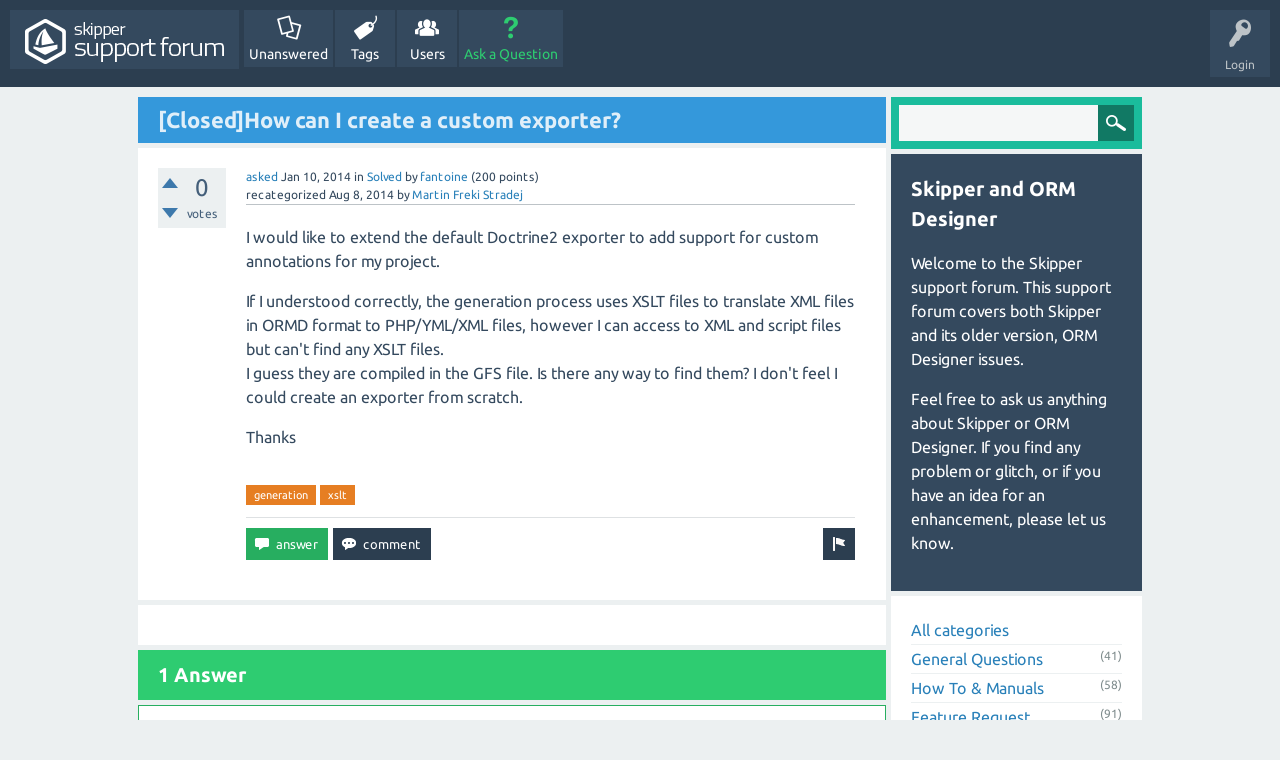

--- FILE ---
content_type: text/html; charset=utf-8
request_url: https://www.skipper18.com/support/903/closed-how-can-i-create-a-custom-exporter
body_size: 8261
content:
<!DOCTYPE html>
<html lang="en">
	<!-- Powered by Question2Answer - http://www.question2answer.org/ -->
	<head>
		<meta charset="utf-8">
		<title>[Closed]How can I create a custom exporter? - Skipper support site</title>
		<meta name="viewport" content="width=device-width, initial-scale=1">
		<meta name="description" content="I would like to extend the default Doctrine2 exporter to add support for custom annotations for my ... I could create an exporter from scratch. Thanks">
		<meta name="keywords" content="Solved,generation,xslt">
		<link rel="stylesheet" href="../qa-theme/SnowFlat/qa-styles.css?1.7.5">
		<link rel="stylesheet" href="../qa-theme/SnowFlat/fonts/ubuntu.css?1.7.5">
		<style>
			.qa-nav-user { margin: 0 !important; }
			@media (max-width: 979px) {
			 body.qa-template-user.fixed, body[class*="qa-template-user-"].fixed { padding-top: 118px !important; }
			 body.qa-template-users.fixed { padding-top: 95px !important; }
			}
			@media (min-width: 980px) {
			 body.qa-template-users.fixed { padding-top: 105px !important;}
			}
		</style>
		<link rel="stylesheet" href="https://skipper18.com/support/qa-plugin/q2a-delete-hidden-posts-master/styles.css">
			<link rel="canonical" href="https://skipper18.com/support/903/closed-how-can-i-create-a-custom-exporter">
			<link rel="search" type="application/opensearchdescription+xml" title="Skipper support site" href="../opensearch.xml">
			<meta name="google-site-verification" content="rz6Mcu6sQNV_AkruX24Ipfx2GbimeiZ5YSIcE3ctbP0" />

<style>
.qa-header {
  background-color: #8DB6E2!important;
}
</style>
			<script>
			var qa_root = '..\/';
			var qa_request = '903\/closed-how-can-i-create-a-custom-exporter';
			</script>
			<script src="../qa-content/jquery-1.11.3.min.js"></script>
			<script src="../qa-content/qa-page.js?1.7.5"></script>
			<script src="../qa-content/qa-question.js?1.7.5"></script>
			<script src="../qa-theme/SnowFlat/js/snow-core.js?1.7.5"></script>
			<script type="text/javascript">var bck_t = ""; function doCheck() { if(bck_t.length==0 || confirm('You are going to '+bck_t+'. \n\nProceed?', 'Confirmation')) return true; return false; }</script>
			<style>
				.qa-q-list-item-featured {
    background-color:#F4FAFF;
}
			</style>
			<style>
.wmd-button > span { background-image: url('../qa-plugin/q2a-markdown-editor-master/pagedown/wmd-buttons.png') }

			</style>


			<script src="../qa-plugin/q2a-markdown-editor-master/pagedown/highlight.min.js"></script>
<script type="text/javascript">
$(function(){
	$('.wmd-input').keypress(function(){
		window.clearTimeout(hljs.Timeout);
		hljs.Timeout = window.setTimeout(function() {
			hljs.initHighlighting.called = false;
			hljs.initHighlighting();
		}, 500);
	});
	window.setTimeout(function() {
		hljs.initHighlighting.called = false;
		hljs.initHighlighting();
	}, 500);
});
</script>


						
			<link rel="stylesheet" type="text/css" href="https://skipper18.com/support/qa-plugin/q2am-recent-questions/qa-recent-questions.css">
		
				<style type="text/css">.qam-tag-search  {
background :#4c9ed9;
				}
				.qa-tag-search {
padding: 8px;
	 margin-bottom: 5px;
				}
				.qa-tag-search-field {
padding: 0 40px 0 5px;
	 vertical-align: bottom;
width: 85%;
height: 36px;
	border-width: 1px;
	border-style: solid;
	border-color: transparent;
				}

				.qa-tag-search-button {
width: 12%;
height: 36px;
margin: 0!important;
	text-indent: -9999px;
background: #bdc3c7 url("/qa-plugin/tag-search/images/search-icon-white.png") center no-repeat;
border: none;
outline: none;
background-color: #117964;
				}

				</style>
			</head>
			<body
				class="qa-template-question qa-category-4 qa-body-js-off"
				>
				<script>
					var b=document.getElementsByTagName('body')[0];
					b.className=b.className.replace('qa-body-js-off', 'qa-body-js-on');
				</script>
				<div id="qam-topbar" class="clearfix">
					<div class="qam-main-nav-wrapper clearfix">
						<div class="sb-toggle-left qam-menu-toggle"><i class="icon-th-list"></i></div>
						<div class="qam-account-items-wrapper">
							<div id="qam-account-toggle" class="qam-logged-out">
								<i class="icon-key qam-auth-key"></i>
								<div class="qam-account-handle">Login</div>
							</div>
							<div class="qam-account-items clearfix">
								<form action="../login?to=903%2Fclosed-how-can-i-create-a-custom-exporter" method="post">
									<input type="text" name="emailhandle" dir="auto" placeholder="Email or Username">
									<input type="password" name="password" dir="auto" placeholder="Password">
									<div><input type="checkbox" name="remember" id="qam-rememberme" value="1">
									<label for="qam-rememberme">Remember</label></div>
									<input type="hidden" name="code" value="0-1769209752-7866f3acc8b6b7ea6f96d3936bec8c6741c3543b">
									<input type="submit" value="Login" class="qa-form-tall-button qa-form-tall-button-login" name="dologin">
								</form>
								<div class="qa-nav-user">
									<ul class="qa-nav-user-list">
									</ul>
									<div class="qa-nav-user-clear">
									</div>
								</div>
							</div> <!-- END qam-account-items -->
						</div> <!-- END qam-account-items-wrapper -->
						<div class="qa-logo">
							<a href="../" class="qa-logo-link" title="Skipper support site"><img src="http://downloads.skipper18.com/support-images/support_forum_icon.png" width="199" height="45" border="0" alt="Skipper support site"></a>
						</div>
						<div class="qa-nav-main">
							<ul class="qa-nav-main-list">
								<li class="qa-nav-main-item qa-nav-main-unanswered">
									<a href="../unanswered" class="qa-nav-main-link">Unanswered</a>
								</li>
								<li class="qa-nav-main-item qa-nav-main-tag">
									<a href="../tags" class="qa-nav-main-link">Tags</a>
								</li>
								<li class="qa-nav-main-item qa-nav-main-user">
									<a href="../users" class="qa-nav-main-link">Users</a>
								</li>
								<li class="qa-nav-main-item qa-nav-main-ask">
									<a href="../ask?cat=4" class="qa-nav-main-link">Ask a Question</a>
								</li>
							</ul>
							<div class="qa-nav-main-clear">
							</div>
						</div>
					</div> <!-- END qam-main-nav-wrapper -->
				</div> <!-- END qam-topbar -->
				<div class="qam-ask-search-box"><div class="qam-ask-mobile"><a href="../ask" class="turquoise">Ask a Question</a></div><div class="qam-search-mobile turquoise" id="qam-search-mobile"></div></div>
				<div class="qam-search turquoise the-top" id="the-top-search">
					<div class="qa-search">
						<form method="get" action="../search">
							
							<input type="text" name="q" value="" class="qa-search-field">
							<input type="submit" value="Search" class="qa-search-button">
						</form>
					</div>
				</div>
				<div class="qa-body-wrapper">
					
					<div class="qa-main-wrapper">
						
						<div class="qa-main">
							<h1>
								
								<a href="../903/closed-how-can-i-create-a-custom-exporter">
									<span class="entry-title">[Closed]How can I create a custom exporter?</span>
								</a>
							</h1>
							<div class="qa-part-q-view">
								<div class="qa-q-view  hentry question" id="q903">
									<form method="post" action="../903/closed-how-can-i-create-a-custom-exporter">
										<div class="qa-q-view-stats">
											<div class="qa-voting qa-voting-net" id="voting_903">
												<div class="qa-vote-buttons qa-vote-buttons-net">
													<input title="Click to vote up" name="vote_903_1_q903" onclick="return qa_vote_click(this);" type="submit" value="+" class="qa-vote-first-button qa-vote-up-button"> 
													<input title="Click to vote down" name="vote_903_-1_q903" onclick="return qa_vote_click(this);" type="submit" value="&ndash;" class="qa-vote-second-button qa-vote-down-button"> 
												</div>
												<div class="qa-vote-count qa-vote-count-net">
													<span class="qa-netvote-count">
														<span class="qa-netvote-count-data">0<span class="votes-up"><span class="value-title" title="0"></span></span><span class="votes-down"><span class="value-title" title="0"></span></span></span><span class="qa-netvote-count-pad"> votes</span>
													</span>
												</div>
												<div class="qa-vote-clear">
												</div>
											</div>
										</div>
										<input type="hidden" name="code" value="0-1769209752-60e9362957497125ab56a45bf693646740c0b356">
									</form>
									<div class="qa-q-view-main">
										<form method="post" action="../903/closed-how-can-i-create-a-custom-exporter">
											<span class="qa-q-view-avatar-meta">
												<span class="qa-q-view-meta">
													<a href="../903/closed-how-can-i-create-a-custom-exporter" class="qa-q-view-what">asked</a>
													<span class="qa-q-view-when">
														<span class="qa-q-view-when-data"><span class="published"><span class="value-title" title="2014-01-10T15:18:09+0000">Jan 10, 2014</span></span></span>
													</span>
													<span class="qa-q-view-where">
														<span class="qa-q-view-where-pad">in </span><span class="qa-q-view-where-data"><a href="../solved" class="qa-category-link">Solved</a></span>
													</span>
													<span class="qa-q-view-who">
														<span class="qa-q-view-who-pad">by </span>
														<span class="qa-q-view-who-data"><span class="vcard author"><a href="../user/fantoine" class="qa-user-link url fn entry-title nickname">fantoine</a></span></span>
														<span class="qa-q-view-who-points">
															<span class="qa-q-view-who-points-pad">(</span><span class="qa-q-view-who-points-data">200</span><span class="qa-q-view-who-points-pad"> points)</span>
														</span>
													</span>
													<br>
													<span class="qa-q-view-what">recategorized</span>
													<span class="qa-q-view-when">
														<span class="qa-q-view-when-data"><span class="updated"><span class="value-title" title="2014-08-08T11:25:23+0000">Aug 8, 2014</span></span></span>
													</span>
													<span class="qa-q-view-who">
														<span class="qa-q-view-who-pad">by </span><span class="qa-q-view-who-data"><a href="../user/Martin+Freki+Stradej" class="qa-user-link url fn entry-title nickname">Martin Freki Stradej</a></span>
													</span>
												</span>
											</span>
											<div class="qa-q-view-content">
												<a name="903"></a><div class="entry-content"><p>I would like to extend the default Doctrine2 exporter to add support for custom annotations for my project.</p>

<p>If I understood correctly, the generation process uses XSLT files to translate XML files in ORMD format to PHP/YML/XML files, however I can access to XML and script files but can't find any XSLT files.<br>
I guess they are compiled in the GFS file. Is there any way to find them? I don't feel I could create an exporter from scratch.</p>

<p>Thanks</p>
</div>
											</div>
											<div class="qa-q-view-tags">
												<ul class="qa-q-view-tag-list">
													<li class="qa-q-view-tag-item"><a href="../tag/generation" rel="tag" class="qa-tag-link">generation</a></li>
													<li class="qa-q-view-tag-item"><a href="../tag/xslt" rel="tag" class="qa-tag-link">xslt</a></li>
												</ul>
											</div>
											<div class="qa-q-view-buttons">
												<input name="q_doflag" onclick="qa_show_waiting_after(this, false);" value="flag" title="Flag this question as spam or inappropriate" type="submit" class="qa-form-light-button qa-form-light-button-flag">
												<input name="q_doanswer" id="q_doanswer" onclick="return qa_toggle_element('anew')" value="answer" title="Answer this question" type="submit" class="qa-form-light-button qa-form-light-button-answer">
												<input name="q_docomment" onclick="return qa_toggle_element('c903')" value="comment" title="Add a comment on this question" type="submit" class="qa-form-light-button qa-form-light-button-comment">
											</div>
											
											<div class="qa-q-view-c-list" style="display:none;" id="c903_list">
											</div> <!-- END qa-c-list -->
											
											<input type="hidden" name="code" value="0-1769209752-d9a3ae7e4634178cbeb90901beeefb8aaad365ed">
											<input type="hidden" name="qa_click" value="">
										</form>
										<div class="qa-c-form" id="c903" style="display:none;">
											<h2>Please <a href="../login?to=903%2Fclosed-how-can-i-create-a-custom-exporter">log in</a> or <a href="../register?to=903%2Fclosed-how-can-i-create-a-custom-exporter">register</a> to add a comment.</h2>
										</div> <!-- END qa-c-form -->
										
									</div> <!-- END qa-q-view-main -->
									<div class="qa-q-view-clear">
									</div>
								</div> <!-- END qa-q-view -->
								
							</div>
							<div class="qa-part-a-form">
								<div class="qa-a-form" id="anew" style="display:none;">
									<h2>Please <a href="../login?to=903%2Fclosed-how-can-i-create-a-custom-exporter">log in</a> or <a href="../register?to=903%2Fclosed-how-can-i-create-a-custom-exporter">register</a> to answer this question.</h2>
								</div> <!-- END qa-a-form -->
								
							</div>
							<div class="qa-part-a-list">
								<h2 id="a_list_title">1 Answer</h2>
								<div class="qa-a-list" id="a_list">
									
									<div class="qa-a-list-item  hentry answer answer-selected qa-a-list-item-selected" id="a904">
										<form method="post" action="../903/closed-how-can-i-create-a-custom-exporter">
											<div class="qa-voting qa-voting-net" id="voting_904">
												<div class="qa-vote-buttons qa-vote-buttons-net">
													<input title="Click to vote up" name="vote_904_1_a904" onclick="return qa_vote_click(this);" type="submit" value="+" class="qa-vote-first-button qa-vote-up-button"> 
													<input title="Click to vote down" name="vote_904_-1_a904" onclick="return qa_vote_click(this);" type="submit" value="&ndash;" class="qa-vote-second-button qa-vote-down-button"> 
												</div>
												<div class="qa-vote-count qa-vote-count-net">
													<span class="qa-netvote-count">
														<span class="qa-netvote-count-data">0<span class="votes-up"><span class="value-title" title="0"></span></span><span class="votes-down"><span class="value-title" title="0"></span></span></span><span class="qa-netvote-count-pad"> votes</span>
													</span>
												</div>
												<div class="qa-vote-clear">
												</div>
											</div>
											<input type="hidden" name="code" value="0-1769209752-60e9362957497125ab56a45bf693646740c0b356">
										</form>
										<div class="qa-a-item-main">
											<span class="qa-a-item-avatar-meta">
												<span class="qa-a-item-avatar">
													<a href="../user/Martin+Freki+Stradej" class="qa-avatar-link"><img src="../?qa=image&amp;qa_blobid=480182685749031734&amp;qa_size=40" width="26" height="40" class="qa-avatar-image" alt=""></a>
												</span>
												<span class="qa-a-item-meta">
													<a href="../903/closed-how-can-i-create-a-custom-exporter?show=904#a904" class="qa-a-item-what">answered</a>
													<span class="qa-a-item-when">
														<span class="qa-a-item-when-data"><span class="published"><span class="value-title" title="2014-01-10T16:03:52+0000">Jan 10, 2014</span></span></span>
													</span>
													<span class="qa-a-item-who">
														<span class="qa-a-item-who-pad">by </span>
														<span class="qa-a-item-who-data"><span class="vcard author"><a href="../user/Martin+Freki+Stradej" class="qa-user-link url fn entry-title nickname">Martin Freki Stradej</a></span></span>
														<span class="qa-a-item-who-title">Skipper developer</span>
														<span class="qa-a-item-who-points">
															<span class="qa-a-item-who-points-pad">(</span><span class="qa-a-item-who-points-data">74,840</span><span class="qa-a-item-who-points-pad"> points)</span>
														</span>
													</span>
													<br>
													<span class="qa-a-item-what">selected</span>
													<span class="qa-a-item-when">
														<span class="qa-a-item-when-data"><span class="updated"><span class="value-title" title="2014-07-30T08:33:00+0000">Jul 30, 2014</span></span></span>
													</span>
													<span class="qa-a-item-who">
														<span class="qa-a-item-who-pad">by </span><span class="qa-a-item-who-data"><a href="../user/Martin+Freki+Stradej" class="qa-user-link url fn entry-title nickname">Martin Freki Stradej</a></span>
													</span>
												</span>
											</span>
											<form method="post" action="../903/closed-how-can-i-create-a-custom-exporter">
												<div class="qa-a-item-selected">
													<div class="qa-a-selection">
														<div class="qa-a-selected">&nbsp;</div>
														<div class="qa-a-selected-text">Best answer</div>
													</div>
													<div class="qa-a-item-content">
														<a name="904"></a><div class="entry-content"><p>As you wrote, export mechanism works on XSLT basis. Also you have correctly found out that you can access XMLs, .cfgs and scripts but not .xslt files (which are compiled as GFS files). It's because we consider XSLT our critical know-how and because of that we can't provide it to public.</p>

<p>Also as you wrote, export works by transforming ORMD project file by several templates to desired output. You can freely <a rel="nofollow" href="http://help.orm-designer.com/en/xslt-reference">add more transformations</a> to more destinations to <a rel="nofollow" href="http://help.orm-designer.com/en/script-reference">export script</a>, but you can't modify existing xslt templates.</p>

<p>Regarding your request to extend annotations support, this isn't done by XSLT templates (as XML and YAML are) but by another complex mechanism of code parsers and generators. Currently there is support only for @ORM annotations but we have a plans to extend it to allow more customization, for example to @Gedmo annotations.</p>

<p>When this extension is ready, it will be possible also add more custom annotations. Unfortunately I can't promise you any specific date of release at this point. </p>
</div>
													</div>
												</div>
												<div class="qa-a-item-buttons">
													<input name="a904_doflag" onclick="return qa_answer_click(904, 903, this);" value="flag" title="Flag this answer as spam or inappropriate" type="submit" class="qa-form-light-button qa-form-light-button-flag">
													<input name="a904_dofollow" value="ask related question" title="Ask a new question relating to this answer" type="submit" class="qa-form-light-button qa-form-light-button-follow">
													<input name="a904_docomment" onclick="return qa_toggle_element('c904')" value="comment" title="Add a comment on this answer" type="submit" class="qa-form-light-button qa-form-light-button-comment">
												</div>
												
												<div class="qa-a-item-c-list" id="c904_list">
													<div class="qa-c-list-item  hentry comment" id="c905">
														<span class="qa-c-item-avatar-meta">
															<span class="qa-c-item-meta">
																<a href="../903/closed-how-can-i-create-a-custom-exporter?show=905#c905" class="qa-c-item-what">commented</a>
																<span class="qa-c-item-when">
																	<span class="qa-c-item-when-data"><span class="published updated"><span class="value-title" title="2014-01-10T21:29:50+0000">Jan 10, 2014</span></span></span>
																</span>
																<span class="qa-c-item-who">
																	<span class="qa-c-item-who-pad">by </span>
																	<span class="qa-c-item-who-data"><span class="vcard author"><a href="../user/fantoine" class="qa-user-link url fn entry-title nickname">fantoine</a></span></span>
																	<span class="qa-c-item-who-points">
																		<span class="qa-c-item-who-points-pad">(</span><span class="qa-c-item-who-points-data">200</span><span class="qa-c-item-who-points-pad"> points)</span>
																	</span>
																</span>
															</span>
														</span>
														<div class="qa-c-item-content">
															<a name="905"></a><div class="entry-content"><p>Thanks for your answer.</p>

<p>This kind of feature could be very interesting for a lot of people I guess. It's unfortunate you can't give us a more precise date of availability.</p>

<p>Is there a way to use custom annotations while keeping the compatibility with ORM Designer? I mean, are custom annotations kept while generating entites from ORM Designer?</p>
</div>
														</div>
														<div class="qa-c-item-footer">
															<div class="qa-c-item-buttons">
																<input name="c905_doflag" onclick="return qa_comment_click(905, 903, 904, this);" value="flag" title="Flag this comment as spam or inappropriate" type="submit" class="qa-form-light-button qa-form-light-button-flag">
																<input name="a904_docomment" onclick="return qa_toggle_element('c904')" value="reply" title="Reply to this comment" type="submit" class="qa-form-light-button qa-form-light-button-comment">
															</div>
														</div>
														<div class="qa-c-item-clear">
														</div>
													</div> <!-- END qa-c-item -->
													<div class="qa-c-list-item  hentry comment" id="c913">
														<span class="qa-c-item-avatar-meta">
															<span class="qa-c-item-avatar">
																<a href="../user/Martin+Freki+Stradej" class="qa-avatar-link"><img src="../?qa=image&amp;qa_blobid=480182685749031734&amp;qa_size=20" width="13" height="20" class="qa-avatar-image" alt=""></a>
															</span>
															<span class="qa-c-item-meta">
																<a href="../903/closed-how-can-i-create-a-custom-exporter?show=913#c913" class="qa-c-item-what">commented</a>
																<span class="qa-c-item-when">
																	<span class="qa-c-item-when-data"><span class="published updated"><span class="value-title" title="2014-01-13T09:05:02+0000">Jan 13, 2014</span></span></span>
																</span>
																<span class="qa-c-item-who">
																	<span class="qa-c-item-who-pad">by </span>
																	<span class="qa-c-item-who-data"><span class="vcard author"><a href="../user/Martin+Freki+Stradej" class="qa-user-link url fn entry-title nickname">Martin Freki Stradej</a></span></span>
																	<span class="qa-c-item-who-title">Skipper developer</span>
																	<span class="qa-c-item-who-points">
																		<span class="qa-c-item-who-points-pad">(</span><span class="qa-c-item-who-points-data">74,840</span><span class="qa-c-item-who-points-pad"> points)</span>
																	</span>
																</span>
															</span>
														</span>
														<div class="qa-c-item-content">
															<a name="913"></a><div class="entry-content"><p>Yes, custom annotations are kept. Thats why annotations use different parser than XML/YAML. Only @ORM annotations are imported changed, and exported back, while the original structure of the annotations and all unsupported annotations are kept.</p>

<p>The only downside is that you still have to modify the custom annotations manually in the code, they are not available in the visual model (so you're still better off than completely without ORM Designer :))</p>
</div>
														</div>
														<div class="qa-c-item-footer">
															<div class="qa-c-item-buttons">
																<input name="c913_doflag" onclick="return qa_comment_click(913, 903, 904, this);" value="flag" title="Flag this comment as spam or inappropriate" type="submit" class="qa-form-light-button qa-form-light-button-flag">
																<input name="a904_docomment" onclick="return qa_toggle_element('c904')" value="reply" title="Reply to this comment" type="submit" class="qa-form-light-button qa-form-light-button-comment">
															</div>
														</div>
														<div class="qa-c-item-clear">
														</div>
													</div> <!-- END qa-c-item -->
												</div> <!-- END qa-c-list -->
												
												<input type="hidden" name="code" value="0-1769209752-6ee2ea5b93017e2613c2deb634e49c92bcf2444a">
												<input type="hidden" name="qa_click" value="">
											</form>
											<div class="qa-c-form" id="c904" style="display:none;">
												<h2>Please <a href="../login?to=903%2Fclosed-how-can-i-create-a-custom-exporter">log in</a> or <a href="../register?to=903%2Fclosed-how-can-i-create-a-custom-exporter">register</a> to add a comment.</h2>
											</div> <!-- END qa-c-form -->
											
										</div> <!-- END qa-a-item-main -->
										<div class="qa-a-item-clear">
										</div>
									</div> <!-- END qa-a-list-item -->
									
								</div> <!-- END qa-a-list -->
								
							</div>
						</div> <!-- END qa-main -->
						
						<div id="qam-sidepanel-toggle"><i class="icon-left-open-big"></i></div>
						<div class="qa-sidepanel" id="qam-sidepanel-mobile">
							<div class="qam-search turquoise ">
								<div class="qa-search">
									<form method="get" action="../search">
										
										<input type="text" name="q" value="" class="qa-search-field">
										<input type="submit" value="Search" class="qa-search-button">
									</form>
								</div>
							</div>
							<div class="qa-sidebar wet-asphalt">
								<h2>Skipper and ORM Designer</h2>

<p>Welcome to the Skipper support forum. This support forum covers both Skipper and its older version, ORM Designer issues.</p>

<p>Feel free to ask us anything about Skipper or ORM Designer. If you find any problem or glitch, or if you have an idea for an enhancement, please let us know. </p>
							</div> <!-- qa-sidebar -->
							
							<div class="qa-nav-cat">
								<ul class="qa-nav-cat-list qa-nav-cat-list-1">
									<li class="qa-nav-cat-item qa-nav-cat-all">
										<a href="../" class="qa-nav-cat-link">All categories</a>
									</li>
									<li class="qa-nav-cat-item qa-nav-cat-general-questions">
										<a href="../general-questions" class="qa-nav-cat-link">General Questions</a>
										<span class="qa-nav-cat-note">(41)</span>
									</li>
									<li class="qa-nav-cat-item qa-nav-cat-how-to-&amp;-manuals">
										<a href="../how-to-%26-manuals" class="qa-nav-cat-link">How To &amp; Manuals</a>
										<span class="qa-nav-cat-note">(58)</span>
									</li>
									<li class="qa-nav-cat-item qa-nav-cat-feature-request">
										<a href="../feature-request" class="qa-nav-cat-link">Feature Request</a>
										<span class="qa-nav-cat-note">(91)</span>
									</li>
									<li class="qa-nav-cat-item qa-nav-cat-bug-report">
										<a href="../bug-report" class="qa-nav-cat-link">Bug report</a>
										<span class="qa-nav-cat-note">(27)</span>
									</li>
									<li class="qa-nav-cat-item qa-nav-cat-informations">
										<a href="../informations" class="qa-nav-cat-link">Information</a>
										<span class="qa-nav-cat-note">(12)</span>
									</li>
									<li class="qa-nav-cat-item qa-nav-cat-solved">
										<a href="../solved" class="qa-nav-cat-link qa-nav-cat-selected" title="All questions and ideas marked as &quot;Solved&quot;, &quot;Closed&quot; or &quot;Implemented&quot;">Solved</a>
										<span class="qa-nav-cat-note">(391)</span>
									</li>
									<li class="qa-nav-cat-item qa-nav-cat-pulpo-topics">
										<a href="../pulpo-topics" class="qa-nav-cat-link">Pulpo topics</a>
										<span class="qa-nav-cat-note">(1)</span>
									</li>
								</ul>
								<div class="qa-nav-cat-clear">
								</div>
							</div>
							<div class="qa-widgets-side qa-widgets-side-low">
								<div class="qa-widget-side qa-widget-side-low">
									<div class="qa-activity-count">
										<p class="qa-activity-count-item">
											<span class="qa-activity-count-data">623</span> questions
										</p>
										<p class="qa-activity-count-item">
											<span class="qa-activity-count-data">695</span> answers
										</p>
										<p class="qa-activity-count-item">
											<span class="qa-activity-count-data">1,489</span> comments
										</p>
										<p class="qa-activity-count-item">
											<span class="qa-activity-count-data">4,340</span> users
										</p>
									</div>
								</div>
							</div>
							
							<div class="qa-widgets-side qa-widgets-side-bottom">
								<div class="qa-widget-side qa-widget-side-bottom">
									<h2 style="margin-top: 0; padding-top: 0;">Most popular tags</h2>
									<div style="font-size: 10px;">
										<a href="../tag/doctrine2" style="font-size: 24px; vertical-align: baseline;">doctrine2</a>
										<a href="../tag/export" style="font-size: 20px; vertical-align: baseline;">export</a>
										<a href="../tag/feature-request" style="font-size: 19px; vertical-align: baseline;">feature-request</a>
										<a href="../tag/annotations" style="font-size: 18px; vertical-align: baseline;">annotations</a>
										<a href="../tag/bug" style="font-size: 17px; vertical-align: baseline;">bug</a>
										<a href="../tag/skipper" style="font-size: 17px; vertical-align: baseline;">skipper</a>
										<a href="../tag/entity" style="font-size: 17px; vertical-align: baseline;">entity</a>
										<a href="../tag/laravel" style="font-size: 16px; vertical-align: baseline;">laravel</a>
										<a href="../tag/symfony2" style="font-size: 16px; vertical-align: baseline;">symfony2</a>
										<a href="../tag/gedmo" style="font-size: 16px; vertical-align: baseline;">gedmo</a>
										<a href="../tag/propel" style="font-size: 16px; vertical-align: baseline;">propel</a>
										<a href="../tag/associations" style="font-size: 16px; vertical-align: baseline;">associations</a>
										<a href="../tag/import" style="font-size: 16px; vertical-align: baseline;">import</a>
										<a href="../tag/doctrine" style="font-size: 15px; vertical-align: baseline;">doctrine</a>
										<a href="../tag/inheritance" style="font-size: 15px; vertical-align: baseline;">inheritance</a>
										<a href="../tag/orm" style="font-size: 14px; vertical-align: baseline;">orm</a>
										<a href="../tag/properties" style="font-size: 14px; vertical-align: baseline;">properties</a>
										<a href="../tag/beta" style="font-size: 14px; vertical-align: baseline;">beta</a>
										<a href="../tag/attributes" style="font-size: 14px; vertical-align: baseline;">attributes</a>
										<a href="../tag/entities" style="font-size: 13px; vertical-align: baseline;">entities</a>
										<a href="../tag/crash" style="font-size: 13px; vertical-align: baseline;">crash</a>
										<a href="../tag/symfony" style="font-size: 13px; vertical-align: baseline;">symfony</a>
										<a href="../tag/osx" style="font-size: 13px; vertical-align: baseline;">osx</a>
										<a href="../tag/association" style="font-size: 13px; vertical-align: baseline;">association</a>
										<a href="../tag/many-to-many" style="font-size: 13px; vertical-align: baseline;">many-to-many</a>
										<a href="../tag/index" style="font-size: 13px; vertical-align: baseline;">index</a>
										<a href="../tag/mysql" style="font-size: 12px; vertical-align: baseline;">mysql</a>
										<a href="../tag/editor" style="font-size: 12px; vertical-align: baseline;">editor</a>
										<a href="../tag/visual" style="font-size: 12px; vertical-align: baseline;">visual</a>
										<a href="../tag/mac" style="font-size: 12px; vertical-align: baseline;">mac</a>
										<a href="../tag/doctrine-extensions" style="font-size: 12px; vertical-align: baseline;">doctrine-extensions</a>
										<a href="../tag/doctrine2php" style="font-size: 12px; vertical-align: baseline;">doctrine2php</a>
										<a href="../tag/mongodb" style="font-size: 11px; vertical-align: baseline;">mongodb</a>
										<a href="../tag/lifecycle" style="font-size: 11px; vertical-align: baseline;">lifecycle</a>
										<a href="../tag/migrations" style="font-size: 11px; vertical-align: baseline;">migrations</a>
										<a href="../tag/entity-field" style="font-size: 11px; vertical-align: baseline;">entity-field</a>
										<a href="../tag/project-tree" style="font-size: 11px; vertical-align: baseline;">project-tree</a>
										<a href="../tag/module" style="font-size: 11px; vertical-align: baseline;">module</a>
										<a href="../tag/project" style="font-size: 11px; vertical-align: baseline;">project</a>
										<a href="../tag/macos" style="font-size: 11px; vertical-align: baseline;">macos</a>
										<a href="../tag/mysql-workbench" style="font-size: 11px; vertical-align: baseline;">mysql-workbench</a>
										<a href="../tag/foreign-key" style="font-size: 11px; vertical-align: baseline;">foreign-key</a>
										<a href="../tag/wizard" style="font-size: 11px; vertical-align: baseline;">wizard</a>
										<a href="../tag/ui" style="font-size: 11px; vertical-align: baseline;">ui</a>
										<a href="../tag/symfony3" style="font-size: 10px; vertical-align: baseline;">symfony3</a>
										<a href="../tag/generation" style="font-size: 10px; vertical-align: baseline;">generation</a>
										<a href="../tag/indexes" style="font-size: 10px; vertical-align: baseline;">indexes</a>
										<a href="../tag/error" style="font-size: 10px; vertical-align: baseline;">error</a>
										<a href="../tag/configurations" style="font-size: 10px; vertical-align: baseline;">configurations</a>
										<a href="../tag/bugs" style="font-size: 10px; vertical-align: baseline;">bugs</a>
										<a href="../tag/behavior" style="font-size: 10px; vertical-align: baseline;">behavior</a>
										<a href="../tag/license" style="font-size: 10px; vertical-align: baseline;">license</a>
										<a href="../tag/region" style="font-size: 10px; vertical-align: baseline;">region</a>
										<a href="../tag/application" style="font-size: 10px; vertical-align: baseline;">application</a>
										<a href="../tag/primary-key" style="font-size: 9px; vertical-align: baseline;">primary-key</a>
										<a href="../tag/embedded" style="font-size: 9px; vertical-align: baseline;">embedded</a>
										<a href="../tag/eloquent" style="font-size: 9px; vertical-align: baseline;">eloquent</a>
										<a href="../tag/relationship" style="font-size: 9px; vertical-align: baseline;">relationship</a>
										<a href="../tag/orm-designer-2" style="font-size: 9px; vertical-align: baseline;">orm-designer-2</a>
										<a href="../tag/external-tools" style="font-size: 9px; vertical-align: baseline;">external-tools</a>
										<a href="../tag/validation" style="font-size: 9px; vertical-align: baseline;">validation</a>
										<a href="../tag/zend-framework" style="font-size: 9px; vertical-align: baseline;">zend-framework</a>
										<a href="../tag/cascade" style="font-size: 9px; vertical-align: baseline;">cascade</a>
										<a href="../tag/yaml" style="font-size: 9px; vertical-align: baseline;">yaml</a>
										<a href="../tag/gui" style="font-size: 9px; vertical-align: baseline;">gui</a>
										<a href="../tag/php" style="font-size: 9px; vertical-align: baseline;">php</a>
										<a href="../tag/namespaces" style="font-size: 9px; vertical-align: baseline;">namespaces</a>
										<a href="../tag/default" style="font-size: 9px; vertical-align: baseline;">default</a>
										<a href="../tag/modules" style="font-size: 9px; vertical-align: baseline;">modules</a>
										<a href="../tag/fosuserbundle" style="font-size: 9px; vertical-align: baseline;">fosuserbundle</a>
										<a href="../tag/timestampable" style="font-size: 9px; vertical-align: baseline;">timestampable</a>
										<a href="../tag/linux" style="font-size: 9px; vertical-align: baseline;">linux</a>
										<a href="../tag/xml" style="font-size: 9px; vertical-align: baseline;">xml</a>
										<a href="../tag/support" style="font-size: 9px; vertical-align: baseline;">support</a>
										<a href="../tag/sluggable" style="font-size: 8px; vertical-align: baseline;">sluggable</a>
										<a href="../tag/pulpo" style="font-size: 8px; vertical-align: baseline;">pulpo</a>
										<a href="../tag/orm-framework" style="font-size: 8px; vertical-align: baseline;">orm-framework</a>
										<a href="../tag/composite" style="font-size: 8px; vertical-align: baseline;">composite</a>
										<a href="../tag/printing" style="font-size: 8px; vertical-align: baseline;">printing</a>
										<a href="../tag/php-traits" style="font-size: 8px; vertical-align: baseline;">php-traits</a>
										<a href="../tag/macosx" style="font-size: 8px; vertical-align: baseline;">macosx</a>
										<a href="../tag/var" style="font-size: 8px; vertical-align: baseline;">var</a>
										<a href="../tag/column" style="font-size: 8px; vertical-align: baseline;">column</a>
										<a href="../tag/templates" style="font-size: 8px; vertical-align: baseline;">templates</a>
										<a href="../tag/search" style="font-size: 8px; vertical-align: baseline;">search</a>
										<a href="../tag/update" style="font-size: 8px; vertical-align: baseline;">update</a>
										<a href="../tag/extensions" style="font-size: 8px; vertical-align: baseline;">extensions</a>
										<a href="../tag/migrate" style="font-size: 8px; vertical-align: baseline;">migrate</a>
										<a href="../tag/template" style="font-size: 8px; vertical-align: baseline;">template</a>
										<a href="../tag/behaviors" style="font-size: 8px; vertical-align: baseline;">behaviors</a>
										<a href="../tag/table" style="font-size: 8px; vertical-align: baseline;">table</a>
										<a href="../tag/tabs" style="font-size: 8px; vertical-align: baseline;">tabs</a>
										<a href="../tag/yml" style="font-size: 8px; vertical-align: baseline;">yml</a>
										<a href="../tag/download" style="font-size: 8px; vertical-align: baseline;">download</a>
										<a href="../tag/php8" style="font-size: 8px; vertical-align: baseline;">php8</a>
										<a href="../tag/code-hinting" style="font-size: 8px; vertical-align: baseline;">code-hinting</a>
										<a href="../tag/nodejs" style="font-size: 8px; vertical-align: baseline;">nodejs</a>
										<a href="../tag/polymorphic" style="font-size: 8px; vertical-align: baseline;">polymorphic</a>
										<a href="../tag/php7" style="font-size: 8px; vertical-align: baseline;">php7</a>
										<a href="../tag/doctrine-tools" style="font-size: 8px; vertical-align: baseline;">doctrine-tools</a>
									</div>
								</div>
								<div class="qa-widget-side qa-widget-side-bottom">
								</div>
							</div>
							
						</div> <!-- qa-sidepanel -->
						
					</div> <!-- END main-wrapper -->
				</div> <!-- END body-wrapper -->
				<div class="qam-footer-box">
					<div class="qam-footer-row">
					</div> <!-- END qam-footer-row -->
					<div class="qa-footer">
						<div class="qa-nav-footer">
							<ul class="qa-nav-footer-list">
								<li class="qa-nav-footer-item qa-nav-footer-feedback">
									<a href="../feedback" class="qa-nav-footer-link">Send feedback</a>
								</li>
							</ul>
							<div class="qa-nav-footer-clear">
							</div>
						</div>
						<div class="qa-attribution">
							Snow Theme by <a href="http://www.q2amarket.com">Q2A Market</a>
						</div>
						<div class="qa-attribution">
							Powered by <a href="http://www.question2answer.org/">Question2Answer</a>
						</div>
						<div class="qa-footer-clear">
						</div>
					</div> <!-- END qa-footer -->
					
				</div> <!-- END qam-footer-box -->
				<script> var qa_tags_search_examples="";
					if (typeof qa_tags_complete === "undefined") {var qa_tags_complete ='';}
					var qa_tag_search_template ='<a href="#" class="qa-tag-link" onclick="return qa_tag_search_click(this);">^</a>';
				</script>
				<script async type="text/javascript" src="../qa-plugin/tag-search/js/tag_search.js?v=2"></script>
				 <script type="text/javascript">
				$(document).ready(function(){

					$("#tag_search").click( function() {

						if(qa_tags_complete == ""){
						$.ajax({
type: "POST",
url: "../qa_tagsearch_ajax_page",
data: {ajax:"hello" },
error: function() {
console.log("server: ajax error");
},
success: function(htmldata) {
qa_tags_complete = htmldata;
}
});
						}
						else {
						}
						});

});
</script> 

				<!-- clicky -->
<script>var clicky_site_ids = clicky_site_ids || []; clicky_site_ids.push(100746674);</script>
<script async src="//static.getclicky.com/js"></script>
<noscript><p><img alt="Clicky" width="1" height="1" src="//in.getclicky.com/100746674ns.gif" /></p></noscript>
				<div style="position:absolute; left:-9999px; top:-9999px;">
					<span id="qa-waiting-template" class="qa-waiting">...</span>
				</div>
			<script defer src="https://static.cloudflareinsights.com/beacon.min.js/vcd15cbe7772f49c399c6a5babf22c1241717689176015" integrity="sha512-ZpsOmlRQV6y907TI0dKBHq9Md29nnaEIPlkf84rnaERnq6zvWvPUqr2ft8M1aS28oN72PdrCzSjY4U6VaAw1EQ==" data-cf-beacon='{"version":"2024.11.0","token":"685155997528435d851effa6d8bc6e7b","r":1,"server_timing":{"name":{"cfCacheStatus":true,"cfEdge":true,"cfExtPri":true,"cfL4":true,"cfOrigin":true,"cfSpeedBrain":true},"location_startswith":null}}' crossorigin="anonymous"></script>
</body>
			<!-- Powered by Question2Answer - http://www.question2answer.org/ -->
		</html>
<!--
It's no big deal, but your HTML could not be indented properly. To fix, please:
1. Use this->output() to output all HTML.
2. Balance all paired tags like <td>...</td> or <div>...</div>.
3. Use a slash at the end of unpaired tags like <img/> or <input/>.
Thanks!
-->
